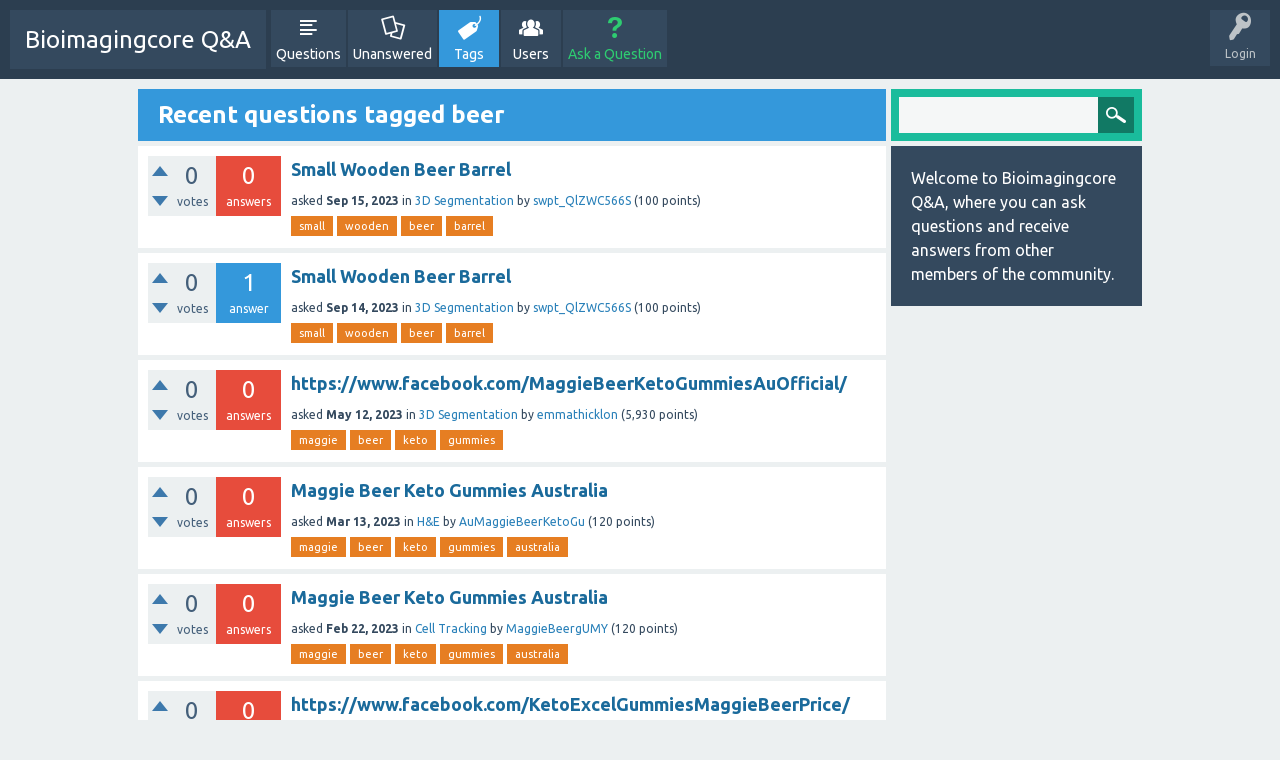

--- FILE ---
content_type: text/html; charset=utf-8
request_url: https://bioimagingcore.be/q2a/tag/beer
body_size: 4451
content:
<!DOCTYPE html>
<html>
	<!-- Powered by Question2Answer - http://www.question2answer.org/ -->
	<head>
		<meta charset="utf-8">
		<title>Recent questions tagged beer - Bioimagingcore Q&amp;A</title>
		<meta name="viewport" content="width=device-width, initial-scale=1">
		<link rel="stylesheet" href="../qa-theme/SnowFlat/qa-styles.css?1.7.1">
		<link rel="stylesheet" href="https://fonts.googleapis.com/css?family=Ubuntu:400,700,400italic,700italic">
		<style>
			.qa-nav-user { margin: 0 !important; }
			@media (max-width: 979px) {
			 body.qa-template-user.fixed, body[class*="qa-template-user-"].fixed { padding-top: 118px !important; }
			 body.qa-template-users.fixed { padding-top: 95px !important; }
			}
			@media (min-width: 980px) {
			 body.qa-template-users.fixed { padding-top: 105px !important;}
			}
		</style>
		<link rel="next" href="../tag/beer?start=20" >
		<link rel="search" type="application/opensearchdescription+xml" title="Bioimagingcore Q&amp;A" href="../opensearch.xml">
		<script>
		var qa_root = '..\/';
		var qa_request = 'tag\/beer';
		</script>
		<script src="../qa-content/jquery-1.11.3.min.js"></script>
		<script src="../qa-content/qa-page.js?1.7.1"></script>
		<script src="../qa-theme/SnowFlat/js/snow-core.js?1.7.1"></script>
	</head>
	<body
		class="qa-template-tag qa-body-js-off"
		>
		<script>
			var b=document.getElementsByTagName('body')[0];
			b.className=b.className.replace('qa-body-js-off', 'qa-body-js-on');
		</script>
		<div id="qam-topbar" class="clearfix">
			<div class="qam-main-nav-wrapper clearfix">
				<div class="sb-toggle-left qam-menu-toggle"><i class="icon-th-list"></i></div>
				<div class="qam-account-items-wrapper">
					<div id="qam-account-toggle" class="qam-logged-out">
						<i class="icon-key qam-auth-key"></i>
						<div class="qam-account-handle">Login</div>
					</div>
					<div class="qam-account-items clearfix">
						<form action="../login?to=tag%2Fbeer" method="post">
							<input type="text" name="emailhandle" dir="auto" placeholder="Email or Username">
							<input type="password" name="password" dir="auto" placeholder="Password">
							<div><input type="checkbox" name="remember" id="qam-rememberme" value="1">
							<label for="qam-rememberme">Remember</label></div>
							<input type="hidden" name="code" value="0-1769000792-0d283e0ac4f4551c71b41d351301cb61d94682c2">
							<input type="submit" value="Login" class="qa-form-tall-button qa-form-tall-button-login" name="dologin">
						</form>
						<div class="qa-nav-user">
							<ul class="qa-nav-user-list">
								<li class="qa-nav-user-item qa-nav-user-register">
									<a href="../register?to=tag%2Fbeer" class="qa-nav-user-link">Register</a>
								</li>
							</ul>
							<div class="qa-nav-user-clear">
							</div>
						</div>
					</div> <!-- END qam-account-items -->
				</div> <!-- END qam-account-items-wrapper -->
				<div class="qa-logo">
					<a href="../" class="qa-logo-link">Bioimagingcore Q&amp;A</a>
				</div>
				<div class="qa-nav-main">
					<ul class="qa-nav-main-list">
						<li class="qa-nav-main-item qa-nav-main-questions">
							<a href="../questions" class="qa-nav-main-link">Questions</a>
						</li>
						<li class="qa-nav-main-item qa-nav-main-unanswered">
							<a href="../unanswered" class="qa-nav-main-link">Unanswered</a>
						</li>
						<li class="qa-nav-main-item qa-nav-main-tag">
							<a href="../tags" class="qa-nav-main-link qa-nav-main-selected">Tags</a>
						</li>
						<li class="qa-nav-main-item qa-nav-main-user">
							<a href="../users" class="qa-nav-main-link">Users</a>
						</li>
						<li class="qa-nav-main-item qa-nav-main-ask">
							<a href="../ask" class="qa-nav-main-link">Ask a Question</a>
						</li>
					</ul>
					<div class="qa-nav-main-clear">
					</div>
				</div>
			</div> <!-- END qam-main-nav-wrapper -->
		</div> <!-- END qam-topbar -->
		<div class="qam-ask-search-box"><div class="qam-ask-mobile"><a href="../ask" class="turquoise">Ask a Question</a></div><div class="qam-search-mobile turquoise" id="qam-search-mobile"></div></div>
		<div class="qam-search turquoise the-top" id="the-top-search">
			<div class="qa-search">
				<form method="get" action="../search">
					
					<input type="text" name="q" value="" class="qa-search-field">
					<input type="submit" value="Search" class="qa-search-button">
				</form>
			</div>
		</div>
		<div class="qa-body-wrapper">
			
			<div class="qa-main-wrapper">
				
				<div class="qa-main">
					<h1>
						
						
						Recent questions tagged beer
						
					</h1>
					<div class="qa-part-q-list">
						<form method="post" action="../tag/beer">
							<div class="qa-q-list">
								
								<div class="qa-q-list-item" id="q809099">
									<div class="qa-q-item-stats">
										<div class="qa-voting qa-voting-net" id="voting_809099">
											<div class="qa-vote-buttons qa-vote-buttons-net">
												<input title="Click to vote up" name="vote_809099_1_q809099" onclick="return qa_vote_click(this);" type="submit" value="+" class="qa-vote-first-button qa-vote-up-button"> 
												<input title="Click to vote down" name="vote_809099_-1_q809099" onclick="return qa_vote_click(this);" type="submit" value="&ndash;" class="qa-vote-second-button qa-vote-down-button"> 
											</div>
											<div class="qa-vote-count qa-vote-count-net">
												<span class="qa-netvote-count">
													<span class="qa-netvote-count-data">0</span><span class="qa-netvote-count-pad"> votes</span>
												</span>
											</div>
											<div class="qa-vote-clear">
											</div>
										</div>
										<span class="qa-a-count qa-a-count-zero">
											<span class="qa-a-count-data">0</span><span class="qa-a-count-pad"> answers</span>
										</span>
									</div>
									<div class="qa-q-item-main">
										<div class="qa-q-item-title">
											
											<a href="../809099/small-wooden-beer-barrel">Small Wooden Beer Barrel</a>
										</div>
										<span class="qa-q-item-avatar-meta">
											<span class="qa-q-item-meta">
												<span class="qa-q-item-what">asked</span>
												<span class="qa-q-item-when">
													<span class="qa-q-item-when-data">Sep 15, 2023</span>
												</span>
												<span class="qa-q-item-where">
													<span class="qa-q-item-where-pad">in </span><span class="qa-q-item-where-data"><a href="../3d-segmentation" class="qa-category-link">3D Segmentation</a></span>
												</span>
												<span class="qa-q-item-who">
													<span class="qa-q-item-who-pad">by </span>
													<span class="qa-q-item-who-data"><a href="../user/swpt_QlZWC566S" class="qa-user-link">swpt_QlZWC566S</a></span>
													<span class="qa-q-item-who-points">
														<span class="qa-q-item-who-points-pad">(</span><span class="qa-q-item-who-points-data">100</span><span class="qa-q-item-who-points-pad"> points)</span>
													</span>
												</span>
											</span>
										</span>
										<div class="qa-q-item-tags">
											<ul class="qa-q-item-tag-list">
												<li class="qa-q-item-tag-item"><a href="../tag/small" class="qa-tag-link">small</a></li>
												<li class="qa-q-item-tag-item"><a href="../tag/wooden" class="qa-tag-link">wooden</a></li>
												<li class="qa-q-item-tag-item"><a href="../tag/beer" class="qa-tag-link">beer</a></li>
												<li class="qa-q-item-tag-item"><a href="../tag/barrel" class="qa-tag-link">barrel</a></li>
											</ul>
										</div>
									</div>
									<div class="qa-q-item-clear">
									</div>
								</div> <!-- END qa-q-list-item -->
								
								<div class="qa-q-list-item" id="q809098">
									<div class="qa-q-item-stats">
										<div class="qa-voting qa-voting-net" id="voting_809098">
											<div class="qa-vote-buttons qa-vote-buttons-net">
												<input title="Click to vote up" name="vote_809098_1_q809098" onclick="return qa_vote_click(this);" type="submit" value="+" class="qa-vote-first-button qa-vote-up-button"> 
												<input title="Click to vote down" name="vote_809098_-1_q809098" onclick="return qa_vote_click(this);" type="submit" value="&ndash;" class="qa-vote-second-button qa-vote-down-button"> 
											</div>
											<div class="qa-vote-count qa-vote-count-net">
												<span class="qa-netvote-count">
													<span class="qa-netvote-count-data">0</span><span class="qa-netvote-count-pad"> votes</span>
												</span>
											</div>
											<div class="qa-vote-clear">
											</div>
										</div>
										<span class="qa-a-count">
											<span class="qa-a-count-data">1</span><span class="qa-a-count-pad"> answer</span>
										</span>
									</div>
									<div class="qa-q-item-main">
										<div class="qa-q-item-title">
											
											<a href="../809098/small-wooden-beer-barrel">Small Wooden Beer Barrel</a>
										</div>
										<span class="qa-q-item-avatar-meta">
											<span class="qa-q-item-meta">
												<span class="qa-q-item-what">asked</span>
												<span class="qa-q-item-when">
													<span class="qa-q-item-when-data">Sep 14, 2023</span>
												</span>
												<span class="qa-q-item-where">
													<span class="qa-q-item-where-pad">in </span><span class="qa-q-item-where-data"><a href="../3d-segmentation" class="qa-category-link">3D Segmentation</a></span>
												</span>
												<span class="qa-q-item-who">
													<span class="qa-q-item-who-pad">by </span>
													<span class="qa-q-item-who-data"><a href="../user/swpt_QlZWC566S" class="qa-user-link">swpt_QlZWC566S</a></span>
													<span class="qa-q-item-who-points">
														<span class="qa-q-item-who-points-pad">(</span><span class="qa-q-item-who-points-data">100</span><span class="qa-q-item-who-points-pad"> points)</span>
													</span>
												</span>
											</span>
										</span>
										<div class="qa-q-item-tags">
											<ul class="qa-q-item-tag-list">
												<li class="qa-q-item-tag-item"><a href="../tag/small" class="qa-tag-link">small</a></li>
												<li class="qa-q-item-tag-item"><a href="../tag/wooden" class="qa-tag-link">wooden</a></li>
												<li class="qa-q-item-tag-item"><a href="../tag/beer" class="qa-tag-link">beer</a></li>
												<li class="qa-q-item-tag-item"><a href="../tag/barrel" class="qa-tag-link">barrel</a></li>
											</ul>
										</div>
									</div>
									<div class="qa-q-item-clear">
									</div>
								</div> <!-- END qa-q-list-item -->
								
								<div class="qa-q-list-item" id="q797983">
									<div class="qa-q-item-stats">
										<div class="qa-voting qa-voting-net" id="voting_797983">
											<div class="qa-vote-buttons qa-vote-buttons-net">
												<input title="Click to vote up" name="vote_797983_1_q797983" onclick="return qa_vote_click(this);" type="submit" value="+" class="qa-vote-first-button qa-vote-up-button"> 
												<input title="Click to vote down" name="vote_797983_-1_q797983" onclick="return qa_vote_click(this);" type="submit" value="&ndash;" class="qa-vote-second-button qa-vote-down-button"> 
											</div>
											<div class="qa-vote-count qa-vote-count-net">
												<span class="qa-netvote-count">
													<span class="qa-netvote-count-data">0</span><span class="qa-netvote-count-pad"> votes</span>
												</span>
											</div>
											<div class="qa-vote-clear">
											</div>
										</div>
										<span class="qa-a-count qa-a-count-zero">
											<span class="qa-a-count-data">0</span><span class="qa-a-count-pad"> answers</span>
										</span>
									</div>
									<div class="qa-q-item-main">
										<div class="qa-q-item-title">
											
											<a href="../797983/https-www-facebook-com-maggiebeerketogummiesauofficial">https://www.facebook.com/MaggieBeerKetoGummiesAuOfficial/</a>
										</div>
										<span class="qa-q-item-avatar-meta">
											<span class="qa-q-item-meta">
												<span class="qa-q-item-what">asked</span>
												<span class="qa-q-item-when">
													<span class="qa-q-item-when-data">May 12, 2023</span>
												</span>
												<span class="qa-q-item-where">
													<span class="qa-q-item-where-pad">in </span><span class="qa-q-item-where-data"><a href="../3d-segmentation" class="qa-category-link">3D Segmentation</a></span>
												</span>
												<span class="qa-q-item-who">
													<span class="qa-q-item-who-pad">by </span>
													<span class="qa-q-item-who-data"><a href="../user/emmathicklon" class="qa-user-link">emmathicklon</a></span>
													<span class="qa-q-item-who-points">
														<span class="qa-q-item-who-points-pad">(</span><span class="qa-q-item-who-points-data">5,930</span><span class="qa-q-item-who-points-pad"> points)</span>
													</span>
												</span>
											</span>
										</span>
										<div class="qa-q-item-tags">
											<ul class="qa-q-item-tag-list">
												<li class="qa-q-item-tag-item"><a href="../tag/maggie" class="qa-tag-link">maggie</a></li>
												<li class="qa-q-item-tag-item"><a href="../tag/beer" class="qa-tag-link">beer</a></li>
												<li class="qa-q-item-tag-item"><a href="../tag/keto" class="qa-tag-link">keto</a></li>
												<li class="qa-q-item-tag-item"><a href="../tag/gummies" class="qa-tag-link">gummies</a></li>
											</ul>
										</div>
									</div>
									<div class="qa-q-item-clear">
									</div>
								</div> <!-- END qa-q-list-item -->
								
								<div class="qa-q-list-item" id="q790407">
									<div class="qa-q-item-stats">
										<div class="qa-voting qa-voting-net" id="voting_790407">
											<div class="qa-vote-buttons qa-vote-buttons-net">
												<input title="Click to vote up" name="vote_790407_1_q790407" onclick="return qa_vote_click(this);" type="submit" value="+" class="qa-vote-first-button qa-vote-up-button"> 
												<input title="Click to vote down" name="vote_790407_-1_q790407" onclick="return qa_vote_click(this);" type="submit" value="&ndash;" class="qa-vote-second-button qa-vote-down-button"> 
											</div>
											<div class="qa-vote-count qa-vote-count-net">
												<span class="qa-netvote-count">
													<span class="qa-netvote-count-data">0</span><span class="qa-netvote-count-pad"> votes</span>
												</span>
											</div>
											<div class="qa-vote-clear">
											</div>
										</div>
										<span class="qa-a-count qa-a-count-zero">
											<span class="qa-a-count-data">0</span><span class="qa-a-count-pad"> answers</span>
										</span>
									</div>
									<div class="qa-q-item-main">
										<div class="qa-q-item-title">
											
											<a href="../790407/maggie-beer-keto-gummies-australia">Maggie Beer Keto Gummies Australia</a>
										</div>
										<span class="qa-q-item-avatar-meta">
											<span class="qa-q-item-meta">
												<span class="qa-q-item-what">asked</span>
												<span class="qa-q-item-when">
													<span class="qa-q-item-when-data">Mar 13, 2023</span>
												</span>
												<span class="qa-q-item-where">
													<span class="qa-q-item-where-pad">in </span><span class="qa-q-item-where-data"><a href="../h%26e" class="qa-category-link">H&amp;E</a></span>
												</span>
												<span class="qa-q-item-who">
													<span class="qa-q-item-who-pad">by </span>
													<span class="qa-q-item-who-data"><a href="../user/AuMaggieBeerKetoGu" class="qa-user-link">AuMaggieBeerKetoGu</a></span>
													<span class="qa-q-item-who-points">
														<span class="qa-q-item-who-points-pad">(</span><span class="qa-q-item-who-points-data">120</span><span class="qa-q-item-who-points-pad"> points)</span>
													</span>
												</span>
											</span>
										</span>
										<div class="qa-q-item-tags">
											<ul class="qa-q-item-tag-list">
												<li class="qa-q-item-tag-item"><a href="../tag/maggie" class="qa-tag-link">maggie</a></li>
												<li class="qa-q-item-tag-item"><a href="../tag/beer" class="qa-tag-link">beer</a></li>
												<li class="qa-q-item-tag-item"><a href="../tag/keto" class="qa-tag-link">keto</a></li>
												<li class="qa-q-item-tag-item"><a href="../tag/gummies" class="qa-tag-link">gummies</a></li>
												<li class="qa-q-item-tag-item"><a href="../tag/australia" class="qa-tag-link">australia</a></li>
											</ul>
										</div>
									</div>
									<div class="qa-q-item-clear">
									</div>
								</div> <!-- END qa-q-list-item -->
								
								<div class="qa-q-list-item" id="q784270">
									<div class="qa-q-item-stats">
										<div class="qa-voting qa-voting-net" id="voting_784270">
											<div class="qa-vote-buttons qa-vote-buttons-net">
												<input title="Click to vote up" name="vote_784270_1_q784270" onclick="return qa_vote_click(this);" type="submit" value="+" class="qa-vote-first-button qa-vote-up-button"> 
												<input title="Click to vote down" name="vote_784270_-1_q784270" onclick="return qa_vote_click(this);" type="submit" value="&ndash;" class="qa-vote-second-button qa-vote-down-button"> 
											</div>
											<div class="qa-vote-count qa-vote-count-net">
												<span class="qa-netvote-count">
													<span class="qa-netvote-count-data">0</span><span class="qa-netvote-count-pad"> votes</span>
												</span>
											</div>
											<div class="qa-vote-clear">
											</div>
										</div>
										<span class="qa-a-count qa-a-count-zero">
											<span class="qa-a-count-data">0</span><span class="qa-a-count-pad"> answers</span>
										</span>
									</div>
									<div class="qa-q-item-main">
										<div class="qa-q-item-title">
											
											<a href="../784270/maggie-beer-keto-gummies-australia">Maggie Beer Keto Gummies Australia</a>
										</div>
										<span class="qa-q-item-avatar-meta">
											<span class="qa-q-item-meta">
												<span class="qa-q-item-what">asked</span>
												<span class="qa-q-item-when">
													<span class="qa-q-item-when-data">Feb 22, 2023</span>
												</span>
												<span class="qa-q-item-where">
													<span class="qa-q-item-where-pad">in </span><span class="qa-q-item-where-data"><a href="../cell-tracking" class="qa-category-link">Cell Tracking</a></span>
												</span>
												<span class="qa-q-item-who">
													<span class="qa-q-item-who-pad">by </span>
													<span class="qa-q-item-who-data"><a href="../user/MaggieBeergUMY" class="qa-user-link">MaggieBeergUMY</a></span>
													<span class="qa-q-item-who-points">
														<span class="qa-q-item-who-points-pad">(</span><span class="qa-q-item-who-points-data">120</span><span class="qa-q-item-who-points-pad"> points)</span>
													</span>
												</span>
											</span>
										</span>
										<div class="qa-q-item-tags">
											<ul class="qa-q-item-tag-list">
												<li class="qa-q-item-tag-item"><a href="../tag/maggie" class="qa-tag-link">maggie</a></li>
												<li class="qa-q-item-tag-item"><a href="../tag/beer" class="qa-tag-link">beer</a></li>
												<li class="qa-q-item-tag-item"><a href="../tag/keto" class="qa-tag-link">keto</a></li>
												<li class="qa-q-item-tag-item"><a href="../tag/gummies" class="qa-tag-link">gummies</a></li>
												<li class="qa-q-item-tag-item"><a href="../tag/australia" class="qa-tag-link">australia</a></li>
											</ul>
										</div>
									</div>
									<div class="qa-q-item-clear">
									</div>
								</div> <!-- END qa-q-list-item -->
								
								<div class="qa-q-list-item" id="q778203">
									<div class="qa-q-item-stats">
										<div class="qa-voting qa-voting-net" id="voting_778203">
											<div class="qa-vote-buttons qa-vote-buttons-net">
												<input title="Click to vote up" name="vote_778203_1_q778203" onclick="return qa_vote_click(this);" type="submit" value="+" class="qa-vote-first-button qa-vote-up-button"> 
												<input title="Click to vote down" name="vote_778203_-1_q778203" onclick="return qa_vote_click(this);" type="submit" value="&ndash;" class="qa-vote-second-button qa-vote-down-button"> 
											</div>
											<div class="qa-vote-count qa-vote-count-net">
												<span class="qa-netvote-count">
													<span class="qa-netvote-count-data">0</span><span class="qa-netvote-count-pad"> votes</span>
												</span>
											</div>
											<div class="qa-vote-clear">
											</div>
										</div>
										<span class="qa-a-count qa-a-count-zero">
											<span class="qa-a-count-data">0</span><span class="qa-a-count-pad"> answers</span>
										</span>
									</div>
									<div class="qa-q-item-main">
										<div class="qa-q-item-title">
											
											<a href="../778203/https-www-facebook-com-ketoexcelgummiesmaggiebeerprice">https://www.facebook.com/KetoExcelGummiesMaggieBeerPrice/</a>
										</div>
										<span class="qa-q-item-avatar-meta">
											<span class="qa-q-item-meta">
												<span class="qa-q-item-what">asked</span>
												<span class="qa-q-item-when">
													<span class="qa-q-item-when-data">Jan 28, 2023</span>
												</span>
												<span class="qa-q-item-where">
													<span class="qa-q-item-where-pad">in </span><span class="qa-q-item-where-data"><a href="../cell-tracking" class="qa-category-link">Cell Tracking</a></span>
												</span>
												<span class="qa-q-item-who">
													<span class="qa-q-item-who-pad">by </span>
													<span class="qa-q-item-who-data"><a href="../user/KetoMaggieBeer" class="qa-user-link">KetoMaggieBeer</a></span>
													<span class="qa-q-item-who-points">
														<span class="qa-q-item-who-points-pad">(</span><span class="qa-q-item-who-points-data">140</span><span class="qa-q-item-who-points-pad"> points)</span>
													</span>
												</span>
											</span>
										</span>
										<div class="qa-q-item-tags">
											<ul class="qa-q-item-tag-list">
												<li class="qa-q-item-tag-item"><a href="../tag/keto" class="qa-tag-link">keto</a></li>
												<li class="qa-q-item-tag-item"><a href="../tag/excel" class="qa-tag-link">excel</a></li>
												<li class="qa-q-item-tag-item"><a href="../tag/gummies" class="qa-tag-link">gummies</a></li>
												<li class="qa-q-item-tag-item"><a href="../tag/maggie" class="qa-tag-link">maggie</a></li>
												<li class="qa-q-item-tag-item"><a href="../tag/beer" class="qa-tag-link">beer</a></li>
											</ul>
										</div>
									</div>
									<div class="qa-q-item-clear">
									</div>
								</div> <!-- END qa-q-list-item -->
								
								<div class="qa-q-list-item" id="q778201">
									<div class="qa-q-item-stats">
										<div class="qa-voting qa-voting-net" id="voting_778201">
											<div class="qa-vote-buttons qa-vote-buttons-net">
												<input title="Click to vote up" name="vote_778201_1_q778201" onclick="return qa_vote_click(this);" type="submit" value="+" class="qa-vote-first-button qa-vote-up-button"> 
												<input title="Click to vote down" name="vote_778201_-1_q778201" onclick="return qa_vote_click(this);" type="submit" value="&ndash;" class="qa-vote-second-button qa-vote-down-button"> 
											</div>
											<div class="qa-vote-count qa-vote-count-net">
												<span class="qa-netvote-count">
													<span class="qa-netvote-count-data">0</span><span class="qa-netvote-count-pad"> votes</span>
												</span>
											</div>
											<div class="qa-vote-clear">
											</div>
										</div>
										<span class="qa-a-count qa-a-count-zero">
											<span class="qa-a-count-data">0</span><span class="qa-a-count-pad"> answers</span>
										</span>
									</div>
									<div class="qa-q-item-main">
										<div class="qa-q-item-title">
											
											<a href="../778201/https-www-facebook-com-ketoexcelgummiesmaggiebeerprice">https://www.facebook.com/KetoExcelGummiesMaggieBeerPrice/</a>
										</div>
										<span class="qa-q-item-avatar-meta">
											<span class="qa-q-item-meta">
												<span class="qa-q-item-what">asked</span>
												<span class="qa-q-item-when">
													<span class="qa-q-item-when-data">Jan 28, 2023</span>
												</span>
												<span class="qa-q-item-where">
													<span class="qa-q-item-where-pad">in </span><span class="qa-q-item-where-data"><a href="../cell-tracking" class="qa-category-link">Cell Tracking</a></span>
												</span>
												<span class="qa-q-item-who">
													<span class="qa-q-item-who-pad">by </span>
													<span class="qa-q-item-who-data"><a href="../user/KetoMaggieBeer" class="qa-user-link">KetoMaggieBeer</a></span>
													<span class="qa-q-item-who-points">
														<span class="qa-q-item-who-points-pad">(</span><span class="qa-q-item-who-points-data">140</span><span class="qa-q-item-who-points-pad"> points)</span>
													</span>
												</span>
											</span>
										</span>
										<div class="qa-q-item-tags">
											<ul class="qa-q-item-tag-list">
												<li class="qa-q-item-tag-item"><a href="../tag/keto" class="qa-tag-link">keto</a></li>
												<li class="qa-q-item-tag-item"><a href="../tag/excel" class="qa-tag-link">excel</a></li>
												<li class="qa-q-item-tag-item"><a href="../tag/gummies" class="qa-tag-link">gummies</a></li>
												<li class="qa-q-item-tag-item"><a href="../tag/maggie" class="qa-tag-link">maggie</a></li>
												<li class="qa-q-item-tag-item"><a href="../tag/beer" class="qa-tag-link">beer</a></li>
											</ul>
										</div>
									</div>
									<div class="qa-q-item-clear">
									</div>
								</div> <!-- END qa-q-list-item -->
								
								<div class="qa-q-list-item" id="q776214">
									<div class="qa-q-item-stats">
										<div class="qa-voting qa-voting-net" id="voting_776214">
											<div class="qa-vote-buttons qa-vote-buttons-net">
												<input title="Click to vote up" name="vote_776214_1_q776214" onclick="return qa_vote_click(this);" type="submit" value="+" class="qa-vote-first-button qa-vote-up-button"> 
												<input title="Click to vote down" name="vote_776214_-1_q776214" onclick="return qa_vote_click(this);" type="submit" value="&ndash;" class="qa-vote-second-button qa-vote-down-button"> 
											</div>
											<div class="qa-vote-count qa-vote-count-net">
												<span class="qa-netvote-count">
													<span class="qa-netvote-count-data">0</span><span class="qa-netvote-count-pad"> votes</span>
												</span>
											</div>
											<div class="qa-vote-clear">
											</div>
										</div>
										<span class="qa-a-count qa-a-count-zero">
											<span class="qa-a-count-data">0</span><span class="qa-a-count-pad"> answers</span>
										</span>
									</div>
									<div class="qa-q-item-main">
										<div class="qa-q-item-title">
											
											<a href="../776214/maggie-beer-gummies-australia">Maggie Beer Gummies Australia</a>
										</div>
										<span class="qa-q-item-avatar-meta">
											<span class="qa-q-item-meta">
												<span class="qa-q-item-what">asked</span>
												<span class="qa-q-item-when">
													<span class="qa-q-item-when-data">Jan 23, 2023</span>
												</span>
												<span class="qa-q-item-where">
													<span class="qa-q-item-where-pad">in </span><span class="qa-q-item-where-data"><a href="../cell-tracking" class="qa-category-link">Cell Tracking</a></span>
												</span>
												<span class="qa-q-item-who">
													<span class="qa-q-item-who-pad">by </span>
													<span class="qa-q-item-who-data"><a href="../user/MaggieBeerOrder" class="qa-user-link">MaggieBeerOrder</a></span>
													<span class="qa-q-item-who-points">
														<span class="qa-q-item-who-points-pad">(</span><span class="qa-q-item-who-points-data">120</span><span class="qa-q-item-who-points-pad"> points)</span>
													</span>
												</span>
											</span>
										</span>
										<div class="qa-q-item-tags">
											<ul class="qa-q-item-tag-list">
												<li class="qa-q-item-tag-item"><a href="../tag/maggie" class="qa-tag-link">maggie</a></li>
												<li class="qa-q-item-tag-item"><a href="../tag/beer" class="qa-tag-link">beer</a></li>
												<li class="qa-q-item-tag-item"><a href="../tag/gummies" class="qa-tag-link">gummies</a></li>
												<li class="qa-q-item-tag-item"><a href="../tag/australia" class="qa-tag-link">australia</a></li>
											</ul>
										</div>
									</div>
									<div class="qa-q-item-clear">
									</div>
								</div> <!-- END qa-q-list-item -->
								
								<div class="qa-q-list-item" id="q774943">
									<div class="qa-q-item-stats">
										<div class="qa-voting qa-voting-net" id="voting_774943">
											<div class="qa-vote-buttons qa-vote-buttons-net">
												<input title="Click to vote up" name="vote_774943_1_q774943" onclick="return qa_vote_click(this);" type="submit" value="+" class="qa-vote-first-button qa-vote-up-button"> 
												<input title="Click to vote down" name="vote_774943_-1_q774943" onclick="return qa_vote_click(this);" type="submit" value="&ndash;" class="qa-vote-second-button qa-vote-down-button"> 
											</div>
											<div class="qa-vote-count qa-vote-count-net">
												<span class="qa-netvote-count">
													<span class="qa-netvote-count-data">0</span><span class="qa-netvote-count-pad"> votes</span>
												</span>
											</div>
											<div class="qa-vote-clear">
											</div>
										</div>
										<span class="qa-a-count qa-a-count-zero">
											<span class="qa-a-count-data">0</span><span class="qa-a-count-pad"> answers</span>
										</span>
									</div>
									<div class="qa-q-item-main">
										<div class="qa-q-item-title">
											
											<a href="../774943/https-www-facebook-ketoexcelgummiesmaggiebeeraustralia">https://www.facebook.com/KetoExcelGummiesMaggieBeerAustralia/</a>
										</div>
										<span class="qa-q-item-avatar-meta">
											<span class="qa-q-item-meta">
												<span class="qa-q-item-what">asked</span>
												<span class="qa-q-item-when">
													<span class="qa-q-item-when-data">Jan 20, 2023</span>
												</span>
												<span class="qa-q-item-where">
													<span class="qa-q-item-where-pad">in </span><span class="qa-q-item-where-data"><a href="../3d-segmentation" class="qa-category-link">3D Segmentation</a></span>
												</span>
												<span class="qa-q-item-who">
													<span class="qa-q-item-who-pad">by </span>
													<span class="qa-q-item-who-data"><a href="../user/ExcelKetoAU" class="qa-user-link">ExcelKetoAU</a></span>
													<span class="qa-q-item-who-points">
														<span class="qa-q-item-who-points-pad">(</span><span class="qa-q-item-who-points-data">200</span><span class="qa-q-item-who-points-pad"> points)</span>
													</span>
												</span>
											</span>
										</span>
										<div class="qa-q-item-tags">
											<ul class="qa-q-item-tag-list">
												<li class="qa-q-item-tag-item"><a href="../tag/keto" class="qa-tag-link">keto</a></li>
												<li class="qa-q-item-tag-item"><a href="../tag/excel" class="qa-tag-link">excel</a></li>
												<li class="qa-q-item-tag-item"><a href="../tag/gummies" class="qa-tag-link">gummies</a></li>
												<li class="qa-q-item-tag-item"><a href="../tag/maggie" class="qa-tag-link">maggie</a></li>
												<li class="qa-q-item-tag-item"><a href="../tag/beer" class="qa-tag-link">beer</a></li>
											</ul>
										</div>
									</div>
									<div class="qa-q-item-clear">
									</div>
								</div> <!-- END qa-q-list-item -->
								
								<div class="qa-q-list-item" id="q774942">
									<div class="qa-q-item-stats">
										<div class="qa-voting qa-voting-net" id="voting_774942">
											<div class="qa-vote-buttons qa-vote-buttons-net">
												<input title="Click to vote up" name="vote_774942_1_q774942" onclick="return qa_vote_click(this);" type="submit" value="+" class="qa-vote-first-button qa-vote-up-button"> 
												<input title="Click to vote down" name="vote_774942_-1_q774942" onclick="return qa_vote_click(this);" type="submit" value="&ndash;" class="qa-vote-second-button qa-vote-down-button"> 
											</div>
											<div class="qa-vote-count qa-vote-count-net">
												<span class="qa-netvote-count">
													<span class="qa-netvote-count-data">0</span><span class="qa-netvote-count-pad"> votes</span>
												</span>
											</div>
											<div class="qa-vote-clear">
											</div>
										</div>
										<span class="qa-a-count qa-a-count-zero">
											<span class="qa-a-count-data">0</span><span class="qa-a-count-pad"> answers</span>
										</span>
									</div>
									<div class="qa-q-item-main">
										<div class="qa-q-item-title">
											
											<a href="../774942/https-www-facebook-ketoexcelgummiesmaggiebeeraustralia">https://www.facebook.com/KetoExcelGummiesMaggieBeerAustralia/</a>
										</div>
										<span class="qa-q-item-avatar-meta">
											<span class="qa-q-item-meta">
												<span class="qa-q-item-what">asked</span>
												<span class="qa-q-item-when">
													<span class="qa-q-item-when-data">Jan 20, 2023</span>
												</span>
												<span class="qa-q-item-where">
													<span class="qa-q-item-where-pad">in </span><span class="qa-q-item-where-data"><a href="../3d-segmentation" class="qa-category-link">3D Segmentation</a></span>
												</span>
												<span class="qa-q-item-who">
													<span class="qa-q-item-who-pad">by </span>
													<span class="qa-q-item-who-data"><a href="../user/ExcelKetoAU" class="qa-user-link">ExcelKetoAU</a></span>
													<span class="qa-q-item-who-points">
														<span class="qa-q-item-who-points-pad">(</span><span class="qa-q-item-who-points-data">200</span><span class="qa-q-item-who-points-pad"> points)</span>
													</span>
												</span>
											</span>
										</span>
										<div class="qa-q-item-tags">
											<ul class="qa-q-item-tag-list">
												<li class="qa-q-item-tag-item"><a href="../tag/keto" class="qa-tag-link">keto</a></li>
												<li class="qa-q-item-tag-item"><a href="../tag/excel" class="qa-tag-link">excel</a></li>
												<li class="qa-q-item-tag-item"><a href="../tag/gummies" class="qa-tag-link">gummies</a></li>
												<li class="qa-q-item-tag-item"><a href="../tag/maggie" class="qa-tag-link">maggie</a></li>
												<li class="qa-q-item-tag-item"><a href="../tag/beer" class="qa-tag-link">beer</a></li>
											</ul>
										</div>
									</div>
									<div class="qa-q-item-clear">
									</div>
								</div> <!-- END qa-q-list-item -->
								
								<div class="qa-q-list-item" id="q774941">
									<div class="qa-q-item-stats">
										<div class="qa-voting qa-voting-net" id="voting_774941">
											<div class="qa-vote-buttons qa-vote-buttons-net">
												<input title="Click to vote up" name="vote_774941_1_q774941" onclick="return qa_vote_click(this);" type="submit" value="+" class="qa-vote-first-button qa-vote-up-button"> 
												<input title="Click to vote down" name="vote_774941_-1_q774941" onclick="return qa_vote_click(this);" type="submit" value="&ndash;" class="qa-vote-second-button qa-vote-down-button"> 
											</div>
											<div class="qa-vote-count qa-vote-count-net">
												<span class="qa-netvote-count">
													<span class="qa-netvote-count-data">0</span><span class="qa-netvote-count-pad"> votes</span>
												</span>
											</div>
											<div class="qa-vote-clear">
											</div>
										</div>
										<span class="qa-a-count qa-a-count-zero">
											<span class="qa-a-count-data">0</span><span class="qa-a-count-pad"> answers</span>
										</span>
									</div>
									<div class="qa-q-item-main">
										<div class="qa-q-item-title">
											
											<a href="../774941/https-www-facebook-ketoexcelgummiesmaggiebeeraustralia">https://www.facebook.com/KetoExcelGummiesMaggieBeerAustralia/</a>
										</div>
										<span class="qa-q-item-avatar-meta">
											<span class="qa-q-item-meta">
												<span class="qa-q-item-what">asked</span>
												<span class="qa-q-item-when">
													<span class="qa-q-item-when-data">Jan 20, 2023</span>
												</span>
												<span class="qa-q-item-where">
													<span class="qa-q-item-where-pad">in </span><span class="qa-q-item-where-data"><a href="../3d-segmentation" class="qa-category-link">3D Segmentation</a></span>
												</span>
												<span class="qa-q-item-who">
													<span class="qa-q-item-who-pad">by </span>
													<span class="qa-q-item-who-data"><a href="../user/ExcelKetoAU" class="qa-user-link">ExcelKetoAU</a></span>
													<span class="qa-q-item-who-points">
														<span class="qa-q-item-who-points-pad">(</span><span class="qa-q-item-who-points-data">200</span><span class="qa-q-item-who-points-pad"> points)</span>
													</span>
												</span>
											</span>
										</span>
										<div class="qa-q-item-tags">
											<ul class="qa-q-item-tag-list">
												<li class="qa-q-item-tag-item"><a href="../tag/keto" class="qa-tag-link">keto</a></li>
												<li class="qa-q-item-tag-item"><a href="../tag/excel" class="qa-tag-link">excel</a></li>
												<li class="qa-q-item-tag-item"><a href="../tag/gummies" class="qa-tag-link">gummies</a></li>
												<li class="qa-q-item-tag-item"><a href="../tag/maggie" class="qa-tag-link">maggie</a></li>
												<li class="qa-q-item-tag-item"><a href="../tag/beer" class="qa-tag-link">beer</a></li>
											</ul>
										</div>
									</div>
									<div class="qa-q-item-clear">
									</div>
								</div> <!-- END qa-q-list-item -->
								
								<div class="qa-q-list-item" id="q774940">
									<div class="qa-q-item-stats">
										<div class="qa-voting qa-voting-net" id="voting_774940">
											<div class="qa-vote-buttons qa-vote-buttons-net">
												<input title="Click to vote up" name="vote_774940_1_q774940" onclick="return qa_vote_click(this);" type="submit" value="+" class="qa-vote-first-button qa-vote-up-button"> 
												<input title="Click to vote down" name="vote_774940_-1_q774940" onclick="return qa_vote_click(this);" type="submit" value="&ndash;" class="qa-vote-second-button qa-vote-down-button"> 
											</div>
											<div class="qa-vote-count qa-vote-count-net">
												<span class="qa-netvote-count">
													<span class="qa-netvote-count-data">0</span><span class="qa-netvote-count-pad"> votes</span>
												</span>
											</div>
											<div class="qa-vote-clear">
											</div>
										</div>
										<span class="qa-a-count qa-a-count-zero">
											<span class="qa-a-count-data">0</span><span class="qa-a-count-pad"> answers</span>
										</span>
									</div>
									<div class="qa-q-item-main">
										<div class="qa-q-item-title">
											
											<a href="../774940/https-www-facebook-ketoexcelgummiesmaggiebeeraustralia">https://www.facebook.com/KetoExcelGummiesMaggieBeerAustralia/</a>
										</div>
										<span class="qa-q-item-avatar-meta">
											<span class="qa-q-item-meta">
												<span class="qa-q-item-what">asked</span>
												<span class="qa-q-item-when">
													<span class="qa-q-item-when-data">Jan 20, 2023</span>
												</span>
												<span class="qa-q-item-where">
													<span class="qa-q-item-where-pad">in </span><span class="qa-q-item-where-data"><a href="../3d-segmentation" class="qa-category-link">3D Segmentation</a></span>
												</span>
												<span class="qa-q-item-who">
													<span class="qa-q-item-who-pad">by </span>
													<span class="qa-q-item-who-data"><a href="../user/ExcelKetoAU" class="qa-user-link">ExcelKetoAU</a></span>
													<span class="qa-q-item-who-points">
														<span class="qa-q-item-who-points-pad">(</span><span class="qa-q-item-who-points-data">200</span><span class="qa-q-item-who-points-pad"> points)</span>
													</span>
												</span>
											</span>
										</span>
										<div class="qa-q-item-tags">
											<ul class="qa-q-item-tag-list">
												<li class="qa-q-item-tag-item"><a href="../tag/keto" class="qa-tag-link">keto</a></li>
												<li class="qa-q-item-tag-item"><a href="../tag/excel" class="qa-tag-link">excel</a></li>
												<li class="qa-q-item-tag-item"><a href="../tag/gummies" class="qa-tag-link">gummies</a></li>
												<li class="qa-q-item-tag-item"><a href="../tag/maggie" class="qa-tag-link">maggie</a></li>
												<li class="qa-q-item-tag-item"><a href="../tag/beer" class="qa-tag-link">beer</a></li>
											</ul>
										</div>
									</div>
									<div class="qa-q-item-clear">
									</div>
								</div> <!-- END qa-q-list-item -->
								
								<div class="qa-q-list-item" id="q774939">
									<div class="qa-q-item-stats">
										<div class="qa-voting qa-voting-net" id="voting_774939">
											<div class="qa-vote-buttons qa-vote-buttons-net">
												<input title="Click to vote up" name="vote_774939_1_q774939" onclick="return qa_vote_click(this);" type="submit" value="+" class="qa-vote-first-button qa-vote-up-button"> 
												<input title="Click to vote down" name="vote_774939_-1_q774939" onclick="return qa_vote_click(this);" type="submit" value="&ndash;" class="qa-vote-second-button qa-vote-down-button"> 
											</div>
											<div class="qa-vote-count qa-vote-count-net">
												<span class="qa-netvote-count">
													<span class="qa-netvote-count-data">0</span><span class="qa-netvote-count-pad"> votes</span>
												</span>
											</div>
											<div class="qa-vote-clear">
											</div>
										</div>
										<span class="qa-a-count qa-a-count-zero">
											<span class="qa-a-count-data">0</span><span class="qa-a-count-pad"> answers</span>
										</span>
									</div>
									<div class="qa-q-item-main">
										<div class="qa-q-item-title">
											
											<a href="../774939/https-www-facebook-ketoexcelgummiesmaggiebeeraustralia">https://www.facebook.com/KetoExcelGummiesMaggieBeerAustralia/</a>
										</div>
										<span class="qa-q-item-avatar-meta">
											<span class="qa-q-item-meta">
												<span class="qa-q-item-what">asked</span>
												<span class="qa-q-item-when">
													<span class="qa-q-item-when-data">Jan 20, 2023</span>
												</span>
												<span class="qa-q-item-where">
													<span class="qa-q-item-where-pad">in </span><span class="qa-q-item-where-data"><a href="../electron-microscopy" class="qa-category-link">Electron Microscopy</a></span>
												</span>
												<span class="qa-q-item-who">
													<span class="qa-q-item-who-pad">by </span>
													<span class="qa-q-item-who-data"><a href="../user/ExcelKetoAU" class="qa-user-link">ExcelKetoAU</a></span>
													<span class="qa-q-item-who-points">
														<span class="qa-q-item-who-points-pad">(</span><span class="qa-q-item-who-points-data">200</span><span class="qa-q-item-who-points-pad"> points)</span>
													</span>
												</span>
											</span>
										</span>
										<div class="qa-q-item-tags">
											<ul class="qa-q-item-tag-list">
												<li class="qa-q-item-tag-item"><a href="../tag/keto" class="qa-tag-link">keto</a></li>
												<li class="qa-q-item-tag-item"><a href="../tag/excel" class="qa-tag-link">excel</a></li>
												<li class="qa-q-item-tag-item"><a href="../tag/gummies" class="qa-tag-link">gummies</a></li>
												<li class="qa-q-item-tag-item"><a href="../tag/maggie" class="qa-tag-link">maggie</a></li>
												<li class="qa-q-item-tag-item"><a href="../tag/beer" class="qa-tag-link">beer</a></li>
											</ul>
										</div>
									</div>
									<div class="qa-q-item-clear">
									</div>
								</div> <!-- END qa-q-list-item -->
								
								<div class="qa-q-list-item" id="q767839">
									<div class="qa-q-item-stats">
										<div class="qa-voting qa-voting-net" id="voting_767839">
											<div class="qa-vote-buttons qa-vote-buttons-net">
												<input title="Click to vote up" name="vote_767839_1_q767839" onclick="return qa_vote_click(this);" type="submit" value="+" class="qa-vote-first-button qa-vote-up-button"> 
												<input title="Click to vote down" name="vote_767839_-1_q767839" onclick="return qa_vote_click(this);" type="submit" value="&ndash;" class="qa-vote-second-button qa-vote-down-button"> 
											</div>
											<div class="qa-vote-count qa-vote-count-net">
												<span class="qa-netvote-count">
													<span class="qa-netvote-count-data">0</span><span class="qa-netvote-count-pad"> votes</span>
												</span>
											</div>
											<div class="qa-vote-clear">
											</div>
										</div>
										<span class="qa-a-count qa-a-count-zero">
											<span class="qa-a-count-data">0</span><span class="qa-a-count-pad"> answers</span>
										</span>
									</div>
									<div class="qa-q-item-main">
										<div class="qa-q-item-title">
											
											<a href="../767839/https-www-facebook-com-maggiebeerweightloss">https://www.facebook.com/MaggieBeerWeightLoss/</a>
										</div>
										<span class="qa-q-item-avatar-meta">
											<span class="qa-q-item-meta">
												<span class="qa-q-item-what">asked</span>
												<span class="qa-q-item-when">
													<span class="qa-q-item-when-data">Jan 4, 2023</span>
												</span>
												<span class="qa-q-item-where">
													<span class="qa-q-item-where-pad">in </span><span class="qa-q-item-where-data"><a href="../h%26e" class="qa-category-link">H&amp;E</a></span>
												</span>
												<span class="qa-q-item-who">
													<span class="qa-q-item-who-pad">by </span>
													<span class="qa-q-item-who-data"><a href="../user/facebookketo" class="qa-user-link">facebookketo</a></span>
													<span class="qa-q-item-who-points">
														<span class="qa-q-item-who-points-pad">(</span><span class="qa-q-item-who-points-data">120</span><span class="qa-q-item-who-points-pad"> points)</span>
													</span>
												</span>
											</span>
										</span>
										<div class="qa-q-item-tags">
											<ul class="qa-q-item-tag-list">
												<li class="qa-q-item-tag-item"><a href="../tag/maggie" class="qa-tag-link">maggie</a></li>
												<li class="qa-q-item-tag-item"><a href="../tag/beer" class="qa-tag-link">beer</a></li>
												<li class="qa-q-item-tag-item"><a href="../tag/keto" class="qa-tag-link">keto</a></li>
												<li class="qa-q-item-tag-item"><a href="../tag/gummies" class="qa-tag-link">gummies</a></li>
											</ul>
										</div>
									</div>
									<div class="qa-q-item-clear">
									</div>
								</div> <!-- END qa-q-list-item -->
								
								<div class="qa-q-list-item" id="q766159">
									<div class="qa-q-item-stats">
										<div class="qa-voting qa-voting-net" id="voting_766159">
											<div class="qa-vote-buttons qa-vote-buttons-net">
												<input title="Click to vote up" name="vote_766159_1_q766159" onclick="return qa_vote_click(this);" type="submit" value="+" class="qa-vote-first-button qa-vote-up-button"> 
												<input title="Click to vote down" name="vote_766159_-1_q766159" onclick="return qa_vote_click(this);" type="submit" value="&ndash;" class="qa-vote-second-button qa-vote-down-button"> 
											</div>
											<div class="qa-vote-count qa-vote-count-net">
												<span class="qa-netvote-count">
													<span class="qa-netvote-count-data">0</span><span class="qa-netvote-count-pad"> votes</span>
												</span>
											</div>
											<div class="qa-vote-clear">
											</div>
										</div>
										<span class="qa-a-count qa-a-count-zero">
											<span class="qa-a-count-data">0</span><span class="qa-a-count-pad"> answers</span>
										</span>
									</div>
									<div class="qa-q-item-main">
										<div class="qa-q-item-title">
											
											<a href="../766159/https-www-facebook-com-maggiebeerketoacvgummies">https://www.facebook.com/MaggieBeerKetoACVGummies/</a>
										</div>
										<span class="qa-q-item-avatar-meta">
											<span class="qa-q-item-meta">
												<span class="qa-q-item-what">asked</span>
												<span class="qa-q-item-when">
													<span class="qa-q-item-when-data">Dec 26, 2022</span>
												</span>
												<span class="qa-q-item-where">
													<span class="qa-q-item-where-pad">in </span><span class="qa-q-item-where-data"><a href="../h%26e" class="qa-category-link">H&amp;E</a></span>
												</span>
												<span class="qa-q-item-who">
													<span class="qa-q-item-who-pad">by </span>
													<span class="qa-q-item-who-data"><a href="../user/maggiebeerketoacvg" class="qa-user-link">maggiebeerketoacvg</a></span>
													<span class="qa-q-item-who-points">
														<span class="qa-q-item-who-points-pad">(</span><span class="qa-q-item-who-points-data">120</span><span class="qa-q-item-who-points-pad"> points)</span>
													</span>
												</span>
											</span>
										</span>
										<div class="qa-q-item-tags">
											<ul class="qa-q-item-tag-list">
												<li class="qa-q-item-tag-item"><a href="../tag/maggie" class="qa-tag-link">maggie</a></li>
												<li class="qa-q-item-tag-item"><a href="../tag/beer" class="qa-tag-link">beer</a></li>
												<li class="qa-q-item-tag-item"><a href="../tag/keto" class="qa-tag-link">keto</a></li>
												<li class="qa-q-item-tag-item"><a href="../tag/gummies" class="qa-tag-link">gummies</a></li>
											</ul>
										</div>
									</div>
									<div class="qa-q-item-clear">
									</div>
								</div> <!-- END qa-q-list-item -->
								
								<div class="qa-q-list-item" id="q765139">
									<div class="qa-q-item-stats">
										<div class="qa-voting qa-voting-net" id="voting_765139">
											<div class="qa-vote-buttons qa-vote-buttons-net">
												<input title="Click to vote up" name="vote_765139_1_q765139" onclick="return qa_vote_click(this);" type="submit" value="+" class="qa-vote-first-button qa-vote-up-button"> 
												<input title="Click to vote down" name="vote_765139_-1_q765139" onclick="return qa_vote_click(this);" type="submit" value="&ndash;" class="qa-vote-second-button qa-vote-down-button"> 
											</div>
											<div class="qa-vote-count qa-vote-count-net">
												<span class="qa-netvote-count">
													<span class="qa-netvote-count-data">0</span><span class="qa-netvote-count-pad"> votes</span>
												</span>
											</div>
											<div class="qa-vote-clear">
											</div>
										</div>
										<span class="qa-a-count qa-a-count-zero">
											<span class="qa-a-count-data">0</span><span class="qa-a-count-pad"> answers</span>
										</span>
									</div>
									<div class="qa-q-item-main">
										<div class="qa-q-item-title">
											
											<a href="../765139/https-www-facebook-com-maggiebeerweightloss">https://www.facebook.com/MaggieBeerWeightLoss/</a>
										</div>
										<span class="qa-q-item-avatar-meta">
											<span class="qa-q-item-meta">
												<span class="qa-q-item-what">asked</span>
												<span class="qa-q-item-when">
													<span class="qa-q-item-when-data">Dec 23, 2022</span>
												</span>
												<span class="qa-q-item-where">
													<span class="qa-q-item-where-pad">in </span><span class="qa-q-item-where-data"><a href="../electron-microscopy" class="qa-category-link">Electron Microscopy</a></span>
												</span>
												<span class="qa-q-item-who">
													<span class="qa-q-item-who-pad">by </span>
													<span class="qa-q-item-who-data"><a href="../user/MaggieBeerWeight" class="qa-user-link">MaggieBeerWeight</a></span>
													<span class="qa-q-item-who-points">
														<span class="qa-q-item-who-points-pad">(</span><span class="qa-q-item-who-points-data">120</span><span class="qa-q-item-who-points-pad"> points)</span>
													</span>
												</span>
											</span>
										</span>
										<div class="qa-q-item-tags">
											<ul class="qa-q-item-tag-list">
												<li class="qa-q-item-tag-item"><a href="../tag/maggie" class="qa-tag-link">maggie</a></li>
												<li class="qa-q-item-tag-item"><a href="../tag/beer" class="qa-tag-link">beer</a></li>
												<li class="qa-q-item-tag-item"><a href="../tag/weight" class="qa-tag-link">weight</a></li>
												<li class="qa-q-item-tag-item"><a href="../tag/loss" class="qa-tag-link">loss</a></li>
												<li class="qa-q-item-tag-item"><a href="../tag/australia" class="qa-tag-link">australia</a></li>
											</ul>
										</div>
									</div>
									<div class="qa-q-item-clear">
									</div>
								</div> <!-- END qa-q-list-item -->
								
								<div class="qa-q-list-item" id="q764503">
									<div class="qa-q-item-stats">
										<div class="qa-voting qa-voting-net" id="voting_764503">
											<div class="qa-vote-buttons qa-vote-buttons-net">
												<input title="Click to vote up" name="vote_764503_1_q764503" onclick="return qa_vote_click(this);" type="submit" value="+" class="qa-vote-first-button qa-vote-up-button"> 
												<input title="Click to vote down" name="vote_764503_-1_q764503" onclick="return qa_vote_click(this);" type="submit" value="&ndash;" class="qa-vote-second-button qa-vote-down-button"> 
											</div>
											<div class="qa-vote-count qa-vote-count-net">
												<span class="qa-netvote-count">
													<span class="qa-netvote-count-data">0</span><span class="qa-netvote-count-pad"> votes</span>
												</span>
											</div>
											<div class="qa-vote-clear">
											</div>
										</div>
										<span class="qa-a-count">
											<span class="qa-a-count-data">1</span><span class="qa-a-count-pad"> answer</span>
										</span>
									</div>
									<div class="qa-q-item-main">
										<div class="qa-q-item-title">
											
											<a href="../764503/maggie-beer-cbd-gummies-joints-pain-relief-where-to-buy">Maggie Beer CBD Gummies (Joints Pain Relief) Where To Buy?</a>
										</div>
										<span class="qa-q-item-avatar-meta">
											<span class="qa-q-item-meta">
												<span class="qa-q-item-what">asked</span>
												<span class="qa-q-item-when">
													<span class="qa-q-item-when-data">Dec 22, 2022</span>
												</span>
												<span class="qa-q-item-where">
													<span class="qa-q-item-where-pad">in </span><span class="qa-q-item-where-data"><a href="../3d-segmentation" class="qa-category-link">3D Segmentation</a></span>
												</span>
												<span class="qa-q-item-who">
													<span class="qa-q-item-who-pad">by </span>
													<span class="qa-q-item-who-data"><a href="../user/vodsgilt" class="qa-user-link">vodsgilt</a></span>
													<span class="qa-q-item-who-points">
														<span class="qa-q-item-who-points-pad">(</span><span class="qa-q-item-who-points-data">120</span><span class="qa-q-item-who-points-pad"> points)</span>
													</span>
												</span>
											</span>
										</span>
										<div class="qa-q-item-tags">
											<ul class="qa-q-item-tag-list">
												<li class="qa-q-item-tag-item"><a href="../tag/maggie" class="qa-tag-link">maggie</a></li>
												<li class="qa-q-item-tag-item"><a href="../tag/beer" class="qa-tag-link">beer</a></li>
												<li class="qa-q-item-tag-item"><a href="../tag/cbd" class="qa-tag-link">cbd</a></li>
												<li class="qa-q-item-tag-item"><a href="../tag/gummies" class="qa-tag-link">gummies</a></li>
											</ul>
										</div>
									</div>
									<div class="qa-q-item-clear">
									</div>
								</div> <!-- END qa-q-list-item -->
								
								<div class="qa-q-list-item" id="q764352">
									<div class="qa-q-item-stats">
										<div class="qa-voting qa-voting-net" id="voting_764352">
											<div class="qa-vote-buttons qa-vote-buttons-net">
												<input title="Click to vote up" name="vote_764352_1_q764352" onclick="return qa_vote_click(this);" type="submit" value="+" class="qa-vote-first-button qa-vote-up-button"> 
												<input title="Click to vote down" name="vote_764352_-1_q764352" onclick="return qa_vote_click(this);" type="submit" value="&ndash;" class="qa-vote-second-button qa-vote-down-button"> 
											</div>
											<div class="qa-vote-count qa-vote-count-net">
												<span class="qa-netvote-count">
													<span class="qa-netvote-count-data">0</span><span class="qa-netvote-count-pad"> votes</span>
												</span>
											</div>
											<div class="qa-vote-clear">
											</div>
										</div>
										<span class="qa-a-count qa-a-count-zero">
											<span class="qa-a-count-data">0</span><span class="qa-a-count-pad"> answers</span>
										</span>
									</div>
									<div class="qa-q-item-main">
										<div class="qa-q-item-title">
											
											<a href="../764352/maggie-beer-cbd-gummies-read-information-benefits-cost%26buy">Maggie Beer CBD Gummies:Read information Benefits,Cost&amp;Buy.</a>
										</div>
										<span class="qa-q-item-avatar-meta">
											<span class="qa-q-item-meta">
												<span class="qa-q-item-what">asked</span>
												<span class="qa-q-item-when">
													<span class="qa-q-item-when-data">Dec 22, 2022</span>
												</span>
												<span class="qa-q-item-where">
													<span class="qa-q-item-where-pad">in </span><span class="qa-q-item-where-data"><a href="../3d-segmentation" class="qa-category-link">3D Segmentation</a></span>
												</span>
												<span class="qa-q-item-who">
													<span class="qa-q-item-who-pad">by </span>
													<span class="qa-q-item-who-data"><a href="../user/RobeAlexe" class="qa-user-link">RobeAlexe</a></span>
													<span class="qa-q-item-who-points">
														<span class="qa-q-item-who-points-pad">(</span><span class="qa-q-item-who-points-data">120</span><span class="qa-q-item-who-points-pad"> points)</span>
													</span>
												</span>
											</span>
										</span>
										<div class="qa-q-item-tags">
											<ul class="qa-q-item-tag-list">
												<li class="qa-q-item-tag-item"><a href="../tag/maggie" class="qa-tag-link">maggie</a></li>
												<li class="qa-q-item-tag-item"><a href="../tag/beer" class="qa-tag-link">beer</a></li>
												<li class="qa-q-item-tag-item"><a href="../tag/cbd" class="qa-tag-link">cbd</a></li>
												<li class="qa-q-item-tag-item"><a href="../tag/gummies" class="qa-tag-link">gummies</a></li>
											</ul>
										</div>
									</div>
									<div class="qa-q-item-clear">
									</div>
								</div> <!-- END qa-q-list-item -->
								
								<div class="qa-q-list-item" id="q763304">
									<div class="qa-q-item-stats">
										<div class="qa-voting qa-voting-net" id="voting_763304">
											<div class="qa-vote-buttons qa-vote-buttons-net">
												<input title="Click to vote up" name="vote_763304_1_q763304" onclick="return qa_vote_click(this);" type="submit" value="+" class="qa-vote-first-button qa-vote-up-button"> 
												<input title="Click to vote down" name="vote_763304_-1_q763304" onclick="return qa_vote_click(this);" type="submit" value="&ndash;" class="qa-vote-second-button qa-vote-down-button"> 
											</div>
											<div class="qa-vote-count qa-vote-count-net">
												<span class="qa-netvote-count">
													<span class="qa-netvote-count-data">0</span><span class="qa-netvote-count-pad"> votes</span>
												</span>
											</div>
											<div class="qa-vote-clear">
											</div>
										</div>
										<span class="qa-a-count qa-a-count-zero">
											<span class="qa-a-count-data">0</span><span class="qa-a-count-pad"> answers</span>
										</span>
									</div>
									<div class="qa-q-item-main">
										<div class="qa-q-item-title">
											
											<a href="../763304/how-does-maggie-beer-keto-gummies-work-in-our-body">How does Maggie Beer Keto Gummies work in our body?</a>
										</div>
										<span class="qa-q-item-avatar-meta">
											<span class="qa-q-item-meta">
												<span class="qa-q-item-what">asked</span>
												<span class="qa-q-item-when">
													<span class="qa-q-item-when-data">Dec 15, 2022</span>
												</span>
												<span class="qa-q-item-where">
													<span class="qa-q-item-where-pad">in </span><span class="qa-q-item-where-data"><a href="../cell-tracking" class="qa-category-link">Cell Tracking</a></span>
												</span>
												<span class="qa-q-item-who">
													<span class="qa-q-item-who-pad">by </span>
													<span class="qa-q-item-who-data"><a href="../user/Veronicakery" class="qa-user-link">Veronicakery</a></span>
													<span class="qa-q-item-who-points">
														<span class="qa-q-item-who-points-pad">(</span><span class="qa-q-item-who-points-data">120</span><span class="qa-q-item-who-points-pad"> points)</span>
													</span>
												</span>
											</span>
										</span>
										<div class="qa-q-item-tags">
											<ul class="qa-q-item-tag-list">
												<li class="qa-q-item-tag-item"><a href="../tag/maggie" class="qa-tag-link">maggie</a></li>
												<li class="qa-q-item-tag-item"><a href="../tag/beer" class="qa-tag-link">beer</a></li>
												<li class="qa-q-item-tag-item"><a href="../tag/keto" class="qa-tag-link">keto</a></li>
												<li class="qa-q-item-tag-item"><a href="../tag/gummies" class="qa-tag-link">gummies</a></li>
											</ul>
										</div>
									</div>
									<div class="qa-q-item-clear">
									</div>
								</div> <!-- END qa-q-list-item -->
								
								<div class="qa-q-list-item" id="q763112">
									<div class="qa-q-item-stats">
										<div class="qa-voting qa-voting-net" id="voting_763112">
											<div class="qa-vote-buttons qa-vote-buttons-net">
												<input title="Click to vote up" name="vote_763112_1_q763112" onclick="return qa_vote_click(this);" type="submit" value="+" class="qa-vote-first-button qa-vote-up-button"> 
												<input title="Click to vote down" name="vote_763112_-1_q763112" onclick="return qa_vote_click(this);" type="submit" value="&ndash;" class="qa-vote-second-button qa-vote-down-button"> 
											</div>
											<div class="qa-vote-count qa-vote-count-net">
												<span class="qa-netvote-count">
													<span class="qa-netvote-count-data">0</span><span class="qa-netvote-count-pad"> votes</span>
												</span>
											</div>
											<div class="qa-vote-clear">
											</div>
										</div>
										<span class="qa-a-count qa-a-count-zero">
											<span class="qa-a-count-data">0</span><span class="qa-a-count-pad"> answers</span>
										</span>
									</div>
									<div class="qa-q-item-main">
										<div class="qa-q-item-title">
											
											<a href="../763112/https-facebook-people-maggie-coast-gummies-100087727740610">https://www.facebook.com/people/Maggie-Beer-Gold-Coast-Keto-Gummies/100087727740610/</a>
										</div>
										<span class="qa-q-item-avatar-meta">
											<span class="qa-q-item-meta">
												<span class="qa-q-item-what">asked</span>
												<span class="qa-q-item-when">
													<span class="qa-q-item-when-data">Dec 15, 2022</span>
												</span>
												<span class="qa-q-item-where">
													<span class="qa-q-item-where-pad">in </span><span class="qa-q-item-where-data"><a href="../h%26e" class="qa-category-link">H&amp;E</a></span>
												</span>
												<span class="qa-q-item-who">
													<span class="qa-q-item-who-pad">by </span>
													<span class="qa-q-item-who-data"><a href="../user/Shawanaklaroche" class="qa-user-link">Shawanaklaroche</a></span>
													<span class="qa-q-item-who-points">
														<span class="qa-q-item-who-points-pad">(</span><span class="qa-q-item-who-points-data">11,420</span><span class="qa-q-item-who-points-pad"> points)</span>
													</span>
												</span>
											</span>
										</span>
										<div class="qa-q-item-tags">
											<ul class="qa-q-item-tag-list">
												<li class="qa-q-item-tag-item"><a href="../tag/maggie" class="qa-tag-link">maggie</a></li>
												<li class="qa-q-item-tag-item"><a href="../tag/beer" class="qa-tag-link">beer</a></li>
												<li class="qa-q-item-tag-item"><a href="../tag/gold" class="qa-tag-link">gold</a></li>
											</ul>
										</div>
									</div>
									<div class="qa-q-item-clear">
									</div>
								</div> <!-- END qa-q-list-item -->
								
							</div> <!-- END qa-q-list -->
							
							<div class="qa-q-list-form">
								<input type="hidden" name="code" value="0-1769000792-cfc564697ab9c18c9edd744ff4df8a21b4a426c2">
							</div>
						</form>
					</div>
					<div class="qa-page-links">
						<span class="qa-page-links-label">Page:</span>
						<ul class="qa-page-links-list">
							<li class="qa-page-links-item">
								<span class="qa-page-selected">1</span>
							</li>
							<li class="qa-page-links-item">
								<a href="../tag/beer?start=20" class="qa-page-link">2</a>
							</li>
							<li class="qa-page-links-item">
								<a href="../tag/beer?start=40" class="qa-page-link">3</a>
							</li>
							<li class="qa-page-links-item">
								<a href="../tag/beer?start=60" class="qa-page-link">4</a>
							</li>
							<li class="qa-page-links-item">
								<span class="qa-page-ellipsis">...</span>
							</li>
							<li class="qa-page-links-item">
								<a href="../tag/beer?start=160" class="qa-page-link">9</a>
							</li>
							<li class="qa-page-links-item">
								<a href="../tag/beer?start=20" class="qa-page-next">next &raquo;</a>
							</li>
						</ul>
						<div class="qa-page-links-clear">
						</div>
					</div>
				</div> <!-- END qa-main -->
				
				<div id="qam-sidepanel-toggle"><i class="icon-left-open-big"></i></div>
				<div class="qa-sidepanel" id="qam-sidepanel-mobile">
					<div class="qam-search turquoise ">
						<div class="qa-search">
							<form method="get" action="../search">
								
								<input type="text" name="q" value="" class="qa-search-field">
								<input type="submit" value="Search" class="qa-search-button">
							</form>
						</div>
					</div>
					<div class="qa-sidebar wet-asphalt">
						Welcome to Bioimagingcore Q&amp;A, where you can ask questions and receive answers from other members of the community.
					</div>
					
				</div>
				
			</div> <!-- END main-wrapper -->
		</div> <!-- END body-wrapper -->
		<div class="qam-footer-box">
			<div class="qam-footer-row">
			</div> <!-- END qam-footer-row -->
			<div class="qa-footer">
				<div class="qa-nav-footer">
					<ul class="qa-nav-footer-list">
						<li class="qa-nav-footer-item qa-nav-footer-feedback">
							<a href="../feedback" class="qa-nav-footer-link">Send feedback</a>
						</li>
					</ul>
					<div class="qa-nav-footer-clear">
					</div>
				</div>
				<div class="qa-attribution">
					Snow Theme by <a href="http://www.q2amarket.com">Q2A Market</a>
				</div>
				<div class="qa-attribution">
					Powered by <a href="http://www.question2answer.org/">Question2Answer</a>
				</div>
				<div class="qa-footer-clear">
				</div>
			</div> <!-- END qa-footer -->
			
		</div> <!-- END qam-footer-box -->
		<div style="position:absolute; left:-9999px; top:-9999px;">
			<span id="qa-waiting-template" class="qa-waiting">...</span>
		</div>
	<script defer src="https://static.cloudflareinsights.com/beacon.min.js/vcd15cbe7772f49c399c6a5babf22c1241717689176015" integrity="sha512-ZpsOmlRQV6y907TI0dKBHq9Md29nnaEIPlkf84rnaERnq6zvWvPUqr2ft8M1aS28oN72PdrCzSjY4U6VaAw1EQ==" data-cf-beacon='{"version":"2024.11.0","token":"ea7619428a7049f7b3fef9c6a180fb13","r":1,"server_timing":{"name":{"cfCacheStatus":true,"cfEdge":true,"cfExtPri":true,"cfL4":true,"cfOrigin":true,"cfSpeedBrain":true},"location_startswith":null}}' crossorigin="anonymous"></script>
</body>
	<!-- Powered by Question2Answer - http://www.question2answer.org/ -->
</html>
